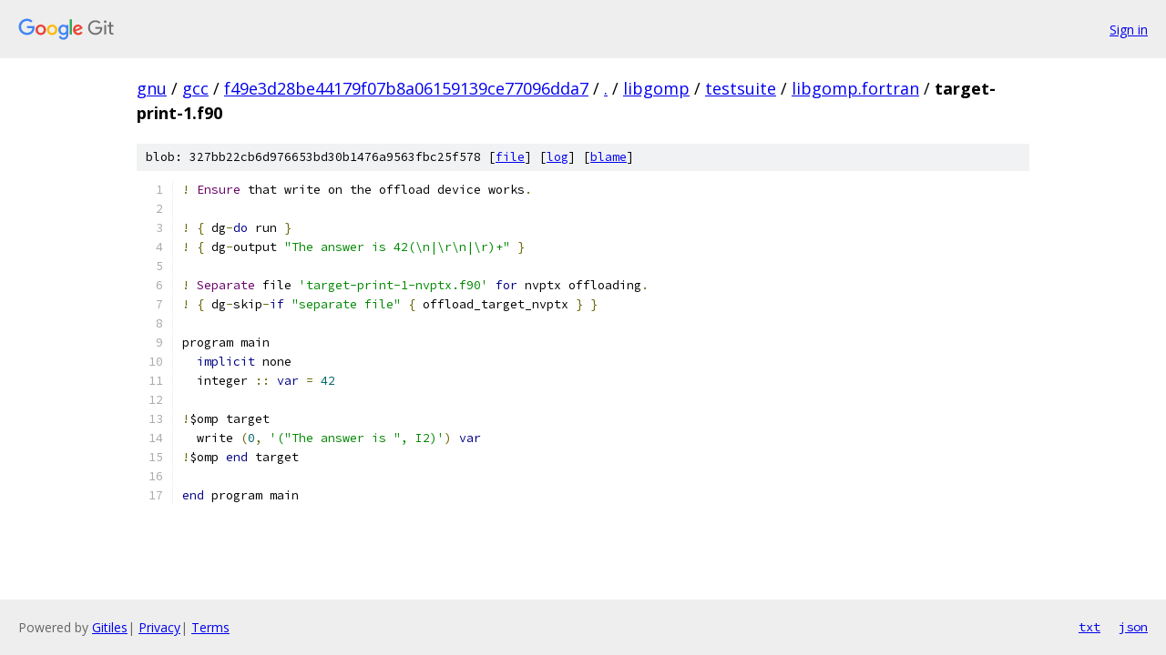

--- FILE ---
content_type: text/html; charset=utf-8
request_url: https://gnu.googlesource.com/gcc/+/f49e3d28be44179f07b8a06159139ce77096dda7/libgomp/testsuite/libgomp.fortran/target-print-1.f90
body_size: 1363
content:
<!DOCTYPE html><html lang="en"><head><meta charset="utf-8"><meta name="viewport" content="width=device-width, initial-scale=1"><title>libgomp/testsuite/libgomp.fortran/target-print-1.f90 - gcc - Git at Google</title><link rel="stylesheet" type="text/css" href="/+static/base.css"><link rel="stylesheet" type="text/css" href="/+static/prettify/prettify.css"><!-- default customHeadTagPart --></head><body class="Site"><header class="Site-header"><div class="Header"><a class="Header-image" href="/"><img src="//www.gstatic.com/images/branding/lockups/2x/lockup_git_color_108x24dp.png" width="108" height="24" alt="Google Git"></a><div class="Header-menu"> <a class="Header-menuItem" href="https://accounts.google.com/AccountChooser?faa=1&amp;continue=https://gnu.googlesource.com/login/gcc/%2B/f49e3d28be44179f07b8a06159139ce77096dda7/libgomp/testsuite/libgomp.fortran/target-print-1.f90">Sign in</a> </div></div></header><div class="Site-content"><div class="Container "><div class="Breadcrumbs"><a class="Breadcrumbs-crumb" href="/?format=HTML">gnu</a> / <a class="Breadcrumbs-crumb" href="/gcc/">gcc</a> / <a class="Breadcrumbs-crumb" href="/gcc/+/f49e3d28be44179f07b8a06159139ce77096dda7">f49e3d28be44179f07b8a06159139ce77096dda7</a> / <a class="Breadcrumbs-crumb" href="/gcc/+/f49e3d28be44179f07b8a06159139ce77096dda7/">.</a> / <a class="Breadcrumbs-crumb" href="/gcc/+/f49e3d28be44179f07b8a06159139ce77096dda7/libgomp">libgomp</a> / <a class="Breadcrumbs-crumb" href="/gcc/+/f49e3d28be44179f07b8a06159139ce77096dda7/libgomp/testsuite">testsuite</a> / <a class="Breadcrumbs-crumb" href="/gcc/+/f49e3d28be44179f07b8a06159139ce77096dda7/libgomp/testsuite/libgomp.fortran">libgomp.fortran</a> / <span class="Breadcrumbs-crumb">target-print-1.f90</span></div><div class="u-sha1 u-monospace BlobSha1">blob: 327bb22cb6d976653bd30b1476a9563fbc25f578 [<a href="/gcc/+/f49e3d28be44179f07b8a06159139ce77096dda7/libgomp/testsuite/libgomp.fortran/target-print-1.f90">file</a>] [<a href="/gcc/+log/f49e3d28be44179f07b8a06159139ce77096dda7/libgomp/testsuite/libgomp.fortran/target-print-1.f90">log</a>] [<a href="/gcc/+blame/f49e3d28be44179f07b8a06159139ce77096dda7/libgomp/testsuite/libgomp.fortran/target-print-1.f90">blame</a>]</div><table class="FileContents"><tr class="u-pre u-monospace FileContents-line"><td class="u-lineNum u-noSelect FileContents-lineNum" data-line-number="1"></td><td class="FileContents-lineContents" id="1"><span class="pun">!</span><span class="pln"> </span><span class="typ">Ensure</span><span class="pln"> that write on the offload device works</span><span class="pun">.</span></td></tr><tr class="u-pre u-monospace FileContents-line"><td class="u-lineNum u-noSelect FileContents-lineNum" data-line-number="2"></td><td class="FileContents-lineContents" id="2"></td></tr><tr class="u-pre u-monospace FileContents-line"><td class="u-lineNum u-noSelect FileContents-lineNum" data-line-number="3"></td><td class="FileContents-lineContents" id="3"><span class="pun">!</span><span class="pln"> </span><span class="pun">{</span><span class="pln"> dg</span><span class="pun">-</span><span class="kwd">do</span><span class="pln"> run </span><span class="pun">}</span></td></tr><tr class="u-pre u-monospace FileContents-line"><td class="u-lineNum u-noSelect FileContents-lineNum" data-line-number="4"></td><td class="FileContents-lineContents" id="4"><span class="pun">!</span><span class="pln"> </span><span class="pun">{</span><span class="pln"> dg</span><span class="pun">-</span><span class="pln">output </span><span class="str">&quot;The answer is 42(\n|\r\n|\r)+&quot;</span><span class="pln"> </span><span class="pun">}</span></td></tr><tr class="u-pre u-monospace FileContents-line"><td class="u-lineNum u-noSelect FileContents-lineNum" data-line-number="5"></td><td class="FileContents-lineContents" id="5"></td></tr><tr class="u-pre u-monospace FileContents-line"><td class="u-lineNum u-noSelect FileContents-lineNum" data-line-number="6"></td><td class="FileContents-lineContents" id="6"><span class="pun">!</span><span class="pln"> </span><span class="typ">Separate</span><span class="pln"> file </span><span class="str">&#39;target-print-1-nvptx.f90&#39;</span><span class="pln"> </span><span class="kwd">for</span><span class="pln"> nvptx offloading</span><span class="pun">.</span></td></tr><tr class="u-pre u-monospace FileContents-line"><td class="u-lineNum u-noSelect FileContents-lineNum" data-line-number="7"></td><td class="FileContents-lineContents" id="7"><span class="pun">!</span><span class="pln"> </span><span class="pun">{</span><span class="pln"> dg</span><span class="pun">-</span><span class="pln">skip</span><span class="pun">-</span><span class="kwd">if</span><span class="pln"> </span><span class="str">&quot;separate file&quot;</span><span class="pln"> </span><span class="pun">{</span><span class="pln"> offload_target_nvptx </span><span class="pun">}</span><span class="pln"> </span><span class="pun">}</span></td></tr><tr class="u-pre u-monospace FileContents-line"><td class="u-lineNum u-noSelect FileContents-lineNum" data-line-number="8"></td><td class="FileContents-lineContents" id="8"></td></tr><tr class="u-pre u-monospace FileContents-line"><td class="u-lineNum u-noSelect FileContents-lineNum" data-line-number="9"></td><td class="FileContents-lineContents" id="9"><span class="pln">program main</span></td></tr><tr class="u-pre u-monospace FileContents-line"><td class="u-lineNum u-noSelect FileContents-lineNum" data-line-number="10"></td><td class="FileContents-lineContents" id="10"><span class="pln">  </span><span class="kwd">implicit</span><span class="pln"> none</span></td></tr><tr class="u-pre u-monospace FileContents-line"><td class="u-lineNum u-noSelect FileContents-lineNum" data-line-number="11"></td><td class="FileContents-lineContents" id="11"><span class="pln">  integer </span><span class="pun">::</span><span class="pln"> </span><span class="kwd">var</span><span class="pln"> </span><span class="pun">=</span><span class="pln"> </span><span class="lit">42</span></td></tr><tr class="u-pre u-monospace FileContents-line"><td class="u-lineNum u-noSelect FileContents-lineNum" data-line-number="12"></td><td class="FileContents-lineContents" id="12"></td></tr><tr class="u-pre u-monospace FileContents-line"><td class="u-lineNum u-noSelect FileContents-lineNum" data-line-number="13"></td><td class="FileContents-lineContents" id="13"><span class="pun">!</span><span class="pln">$omp target </span></td></tr><tr class="u-pre u-monospace FileContents-line"><td class="u-lineNum u-noSelect FileContents-lineNum" data-line-number="14"></td><td class="FileContents-lineContents" id="14"><span class="pln">  write </span><span class="pun">(</span><span class="lit">0</span><span class="pun">,</span><span class="pln"> </span><span class="str">&#39;(&quot;The answer is &quot;, I2)&#39;</span><span class="pun">)</span><span class="pln"> </span><span class="kwd">var</span></td></tr><tr class="u-pre u-monospace FileContents-line"><td class="u-lineNum u-noSelect FileContents-lineNum" data-line-number="15"></td><td class="FileContents-lineContents" id="15"><span class="pun">!</span><span class="pln">$omp </span><span class="kwd">end</span><span class="pln"> target</span></td></tr><tr class="u-pre u-monospace FileContents-line"><td class="u-lineNum u-noSelect FileContents-lineNum" data-line-number="16"></td><td class="FileContents-lineContents" id="16"></td></tr><tr class="u-pre u-monospace FileContents-line"><td class="u-lineNum u-noSelect FileContents-lineNum" data-line-number="17"></td><td class="FileContents-lineContents" id="17"><span class="kwd">end</span><span class="pln"> program main</span></td></tr></table><script nonce="ej4n4qL9p0Uty1Siq4jXOQ">for (let lineNumEl of document.querySelectorAll('td.u-lineNum')) {lineNumEl.onclick = () => {window.location.hash = `#${lineNumEl.getAttribute('data-line-number')}`;};}</script></div> <!-- Container --></div> <!-- Site-content --><footer class="Site-footer"><div class="Footer"><span class="Footer-poweredBy">Powered by <a href="https://gerrit.googlesource.com/gitiles/">Gitiles</a>| <a href="https://policies.google.com/privacy">Privacy</a>| <a href="https://policies.google.com/terms">Terms</a></span><span class="Footer-formats"><a class="u-monospace Footer-formatsItem" href="?format=TEXT">txt</a> <a class="u-monospace Footer-formatsItem" href="?format=JSON">json</a></span></div></footer></body></html>